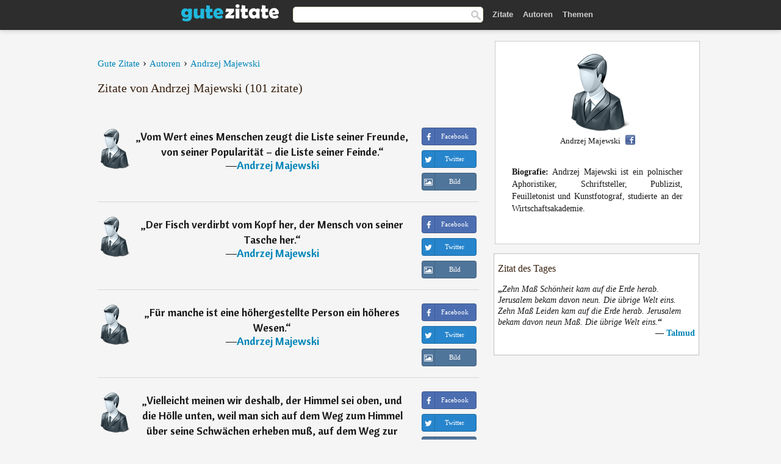

--- FILE ---
content_type: text/html; charset=UTF-8
request_url: https://gutezitate.com/autor/andrzej-majewski/8
body_size: 7713
content:
<!DOCTYPE html>
<html lang="de" xml:lang="de"><head prefix="og: http://ogp.me/ns# fb: http://ogp.me/ns/fb# gutezitate: http://ogp.me/ns/fb/gutezitate#">
<meta http-equiv="content-type" content="text/html; charset=UTF-8"> 

  <title>Andrzej Majewski - Zitate - Gute Zitate</title>
  
  <meta name="description" content="Gedichte, Sprüche und Zitate von Andrzej Majewski für Facebook, Twitter, WhatsApp und Instagram. Andrzej Majewski ist ein polnischer Aphoristiker,...">

<link href="/css/basev2.1.9.css" media="screen" rel="stylesheet" type="text/css">
<link rel="preconnect" href="https://fonts.googleapis.com">
<link rel="preconnect" href="https://fonts.gstatic.com" crossorigin>

  <meta property="og:title" content="Andrzej Majewski">
  <meta property="og:type" content="gutezitate:autor">
  <meta property="og:site_name" content="Gute Zitate">
  <meta property="og:description" content="Zitate von Andrzej Majewski">
  <meta property="og:image" content="https://gutezitate.com/img/fb-logo.png">
  <meta property="og:url" content="https://gutezitate.com/autor/andrzej-majewski">  
  <meta property="fb:app_id" content="613188655393765"> 
  <meta itemprop="image" content="https://gutezitate.com/img/fb-logo.png">
  <link rel="image_src" href="https://gutezitate.com/img/fb-logo.png">  
  <link rel="apple-touch-icon" sizes="57x57" href="/apple-touch-icon-57x57.png?v=2016">
  <link rel="apple-touch-icon" sizes="60x60" href="/apple-touch-icon-60x60.png?v=2016">
  <link rel="apple-touch-icon" sizes="72x72" href="/apple-touch-icon-72x72.png?v=2016">
  <link rel="apple-touch-icon" sizes="76x76" href="/apple-touch-icon-76x76.png?v=2016">
  <link rel="apple-touch-icon" sizes="114x114" href="/apple-touch-icon-114x114.png?v=2016">
  <link rel="apple-touch-icon" sizes="120x120" href="/apple-touch-icon-120x120.png?v=2016">
  <link rel="apple-touch-icon" sizes="144x144" href="/apple-touch-icon-144x144.png?v=2016">
  <link rel="apple-touch-icon" sizes="152x152" href="/apple-touch-icon-152x152.png?v=2016">
  <link rel="apple-touch-icon" sizes="180x180" href="/apple-touch-icon-180x180.png?v=2016">
  <link rel="icon" type="image/png" href="/favicon-32x32.png?v=2016" sizes="32x32">
  <link rel="icon" type="image/png" href="/android-chrome-192x192.png?v=2016" sizes="192x192">
  <link rel="icon" type="image/png" href="/favicon-96x96.png?v=2016" sizes="96x96">
  <link rel="icon" type="image/png" href="/favicon-16x16.png?v=2016" sizes="16x16">
  <link rel="manifest" href="/manifest.json?v=2016">
  <link rel="mask-icon" href="/safari-pinned-tab.svg?v=2016" color="#5bbad5">
  <link rel="shortcut icon" href="/favicon.ico?v=2016">
  <meta name="apple-mobile-web-app-title" content="Gute Zitate">
  <meta name="application-name" content="Gute Zitate">
  <meta name="msapplication-TileColor" content="#2b5797">
  <meta name="msapplication-TileImage" content="/mstile-144x144.png?v=2016">
  <meta name="theme-color" content="#ffffff">

   
   <meta name="viewport" content="width=device-width, initial-scale=1, maximum-scale=1"> 
   
   
<script async src="https://www.googletagmanager.com/gtag/js?id=G-WF96CDLLB7"></script>
<script>
  window.dataLayer = window.dataLayer || [];
  function gtag(){dataLayer.push(arguments);}
  gtag('js', new Date());

  gtag('config', 'G-WF96CDLLB7');
</script>


<link rel="canonical" href="https://gutezitate.com/autor/andrzej-majewski">
<link rel="next" href="https://gutezitate.com/autor/andrzej-majewski/2">
<script async src="//pagead2.googlesyndication.com/pagead/js/adsbygoogle.js"></script>
<script>
  (adsbygoogle = window.adsbygoogle || []).push({
    google_ad_client: "ca-pub-6631402814758980",
    enable_page_level_ads: true
  });
</script>

</head>

<body>
<div class="content">

    <div id="tbar_w">
    <div class="uitext" id="siteheader">

<div class="shwrapper">	


<div id="logo">
<a href="/">

<img alt="Gute Zitate" src="/img/gute.svg" width="160" height="36">

</a>
</div>
<div id="sitesearch">
<form accept-charset="UTF-8" action="/zitate/" method="get" name="headerSearchForm">
<div class="auto_complete_field_wrapper">
<input class="greyText" id="sitesearch_field" name="q" type="text" autocomplete="off">        
<input type="hidden" name="t" value="1">

</div>
<a class="submitLink" href="#" onclick="document.headerSearchForm.submit(); return false;" rel="nofollow"><img alt="Buscar" src="/img/mg.png" title="Zitate und Autoren" width="16"></a>
</form>
</div>

<ul class="nav" id="sitenav">
<li>
<a href="/" class="navlink" id="quotes2li">Zitate</a>
</li>
<li>
<a href="/autoren/" class="navlink" id="authors2li">Autoren</a>
</li>
<li>
<a href="/themen/" class="navlink" id="topics2li">Themen</a>
</li>
</ul>

<div class="loginbar">
<div class="ubtn-group" id="lbsearch"><a href="/zitate/" class="ubtn ubtn-inverse"> <i class="icon-search icon-white nbarbtn"></i></a></div><div class="ubtn-group" id="lbmore"><a href="#showmore" class="ubtn ubtn-inverse"> <i class="icon-menu icon-white nbarbtn"></i></a></div>
</div>


</div>
</div>

</div>



  <div class="mainContentContainer ">
    <div class="mainContent">
      

      <div class="mainContentFloat">



<div class="leftContainer">
	<br>
	
	<div id="breadcrumbs"><ol itemscope itemtype="https://schema.org/BreadcrumbList" class="obdc"><li itemprop="itemListElement" itemscope itemtype="https://schema.org/ListItem"><a itemprop="item" href="/"><span itemprop="name">Gute Zitate</span></a><meta itemprop="position" content="1"></li><li class="bdcsp"> › </li><li itemprop="itemListElement" itemscope itemtype="https://schema.org/ListItem"><a itemprop="item" href="/autoren/"><span itemprop="name">Autoren</span></a><meta itemprop="position" content="2"></li><li class="bdcsp"> › </li><li itemprop="itemListElement" itemscope itemtype="https://schema.org/ListItem"><a itemprop="item" itemscope itemtype="https://schema.org/Person" href="/autor/andrzej-majewski"><span itemprop="name">Andrzej Majewski</span></a><meta itemprop="position" content="3"></li></ol></div><h1>Zitate von Andrzej Majewski (101 zitate)</h1><br><div class="quotes"><div class="quote"><div class="quoteDetails"><table><tbody><tr><td class="qd_td"><a href="/autor/andrzej-majewski"><img alt="Andrzej Majewski"  src="/img/autor-small.png" srcset="/img/author-small@2x.png 2x" width="50" height="66"></a></td><td class="swidth"><div class="quoteText2">„<a href="/zitat/118837" class="qlink">Vom Wert eines Menschen zeugt die Liste seiner Freunde, von seiner Popularität – die Liste seiner Feinde.</a>“<br>  ―<a href="/autor/andrzej-majewski">Andrzej Majewski</a></div></td></tr></tbody></table></div><div class="action"><div class="acdblock"><div class="abtndiv"><a href="javascript:void(0);" rel="nofollow" onclick="sbWindow('https://www.facebook.com/sharer/sharer.php?u=https://gutezitate.com/zitat/118837',640,360);" class="btn btn-block btn-social btn-xs btn-facebook" > <span class="fa fa-facebook"></span><div class="abtnlabel">Facebook</div></a></div><div class="abtndiv"><a href="javascript:void(0);" rel="nofollow" onclick="sbWindow('https://twitter.com/intent/tweet?original_referer=https://gutezitate.com/zitat/118837&amp;text=Vom+Wert+eines+Menschen+zeugt+die+Liste+seiner+Freunde%2C+von+seiner+Popularit%C3%A4t+%E2%80%93+die+Liste+seiner+Feinde.&amp;url=https://gutezitate.com/zitat/118837',570,270);" class="btn btn-block btn-social btn-xs btn-twitter"> <span class="fa fa-twitter"></span><div class="abtnlabel">Twitter</div></a></div><div class="wappbtn abtndiv"><a class="btn btn-block btn-social btn-xs btn-wapp" href="whatsapp://send?text=Vom Wert eines Menschen zeugt die Liste seiner Freunde, von seiner Popularität – die Liste seiner Feinde. - Andrzej Majewski - https://gutezitate.com/zitat/118837"> <span class="fa fa-wapp"></span><div class="abtnlabel">WhatsApp</div></a></div><div class="abtndiv"><a href="/zitat/118837" class="btn btn-block btn-social btn-xs btn-img"> <span class="fa fa-img"></span><div class="abtnlabel">Bild</div></a></div></div></div></div><div class="quote"><div class="quoteDetails"><table><tbody><tr><td class="qd_td"><a href="/autor/andrzej-majewski"><img alt="Andrzej Majewski"  src="/img/autor-small.png" srcset="/img/author-small@2x.png 2x" width="50" height="66"></a></td><td class="swidth"><div class="quoteText2">„<a href="/zitat/267896" class="qlink">Der Fisch verdirbt vom Kopf her, der Mensch von seiner Tasche her.</a>“<br>  ―<a href="/autor/andrzej-majewski">Andrzej Majewski</a></div></td></tr></tbody></table></div><div class="action"><div class="acdblock"><div class="abtndiv"><a href="javascript:void(0);" rel="nofollow" onclick="sbWindow('https://www.facebook.com/sharer/sharer.php?u=https://gutezitate.com/zitat/267896',640,360);" class="btn btn-block btn-social btn-xs btn-facebook" > <span class="fa fa-facebook"></span><div class="abtnlabel">Facebook</div></a></div><div class="abtndiv"><a href="javascript:void(0);" rel="nofollow" onclick="sbWindow('https://twitter.com/intent/tweet?original_referer=https://gutezitate.com/zitat/267896&amp;text=Der+Fisch+verdirbt+vom+Kopf+her%2C+der+Mensch+von+seiner+Tasche+her.&amp;url=https://gutezitate.com/zitat/267896',570,270);" class="btn btn-block btn-social btn-xs btn-twitter"> <span class="fa fa-twitter"></span><div class="abtnlabel">Twitter</div></a></div><div class="wappbtn abtndiv"><a class="btn btn-block btn-social btn-xs btn-wapp" href="whatsapp://send?text=Der Fisch verdirbt vom Kopf her, der Mensch von seiner Tasche her. - Andrzej Majewski - https://gutezitate.com/zitat/267896"> <span class="fa fa-wapp"></span><div class="abtnlabel">WhatsApp</div></a></div><div class="abtndiv"><a href="/zitat/267896" class="btn btn-block btn-social btn-xs btn-img"> <span class="fa fa-img"></span><div class="abtnlabel">Bild</div></a></div></div></div></div><div class="quote"><div class="quoteDetails"><table><tbody><tr><td class="qd_td"><a href="/autor/andrzej-majewski"><img alt="Andrzej Majewski"  src="/img/autor-small.png" srcset="/img/author-small@2x.png 2x" width="50" height="66"></a></td><td class="swidth"><div class="quoteText2">„<a href="/zitat/103363" class="qlink">Für manche ist eine höhergestellte Person ein höheres Wesen.</a>“<br>  ―<a href="/autor/andrzej-majewski">Andrzej Majewski</a></div></td></tr></tbody></table></div><div class="action"><div class="acdblock"><div class="abtndiv"><a href="javascript:void(0);" rel="nofollow" onclick="sbWindow('https://www.facebook.com/sharer/sharer.php?u=https://gutezitate.com/zitat/103363',640,360);" class="btn btn-block btn-social btn-xs btn-facebook" > <span class="fa fa-facebook"></span><div class="abtnlabel">Facebook</div></a></div><div class="abtndiv"><a href="javascript:void(0);" rel="nofollow" onclick="sbWindow('https://twitter.com/intent/tweet?original_referer=https://gutezitate.com/zitat/103363&amp;text=F%C3%BCr+manche+ist+eine+h%C3%B6hergestellte+Person+ein+h%C3%B6heres+Wesen.&amp;url=https://gutezitate.com/zitat/103363',570,270);" class="btn btn-block btn-social btn-xs btn-twitter"> <span class="fa fa-twitter"></span><div class="abtnlabel">Twitter</div></a></div><div class="wappbtn abtndiv"><a class="btn btn-block btn-social btn-xs btn-wapp" href="whatsapp://send?text=Für manche ist eine höhergestellte Person ein höheres Wesen. - Andrzej Majewski - https://gutezitate.com/zitat/103363"> <span class="fa fa-wapp"></span><div class="abtnlabel">WhatsApp</div></a></div><div class="abtndiv"><a href="/zitat/103363" class="btn btn-block btn-social btn-xs btn-img"> <span class="fa fa-img"></span><div class="abtnlabel">Bild</div></a></div></div></div></div><div class="quote"><div class="quoteDetails"><table><tbody><tr><td class="qd_td"><a href="/autor/andrzej-majewski"><img alt="Andrzej Majewski"  src="/img/autor-small.png" srcset="/img/author-small@2x.png 2x" width="50" height="66"></a></td><td class="swidth"><div class="quoteText2">„<a href="/zitat/269739" class="qlink">Vielleicht meinen wir deshalb, der Himmel sei oben, und die Hölle unten, weil man sich auf dem Weg zum Himmel über seine Schwächen erheben muß, auf dem Weg zur Hölle genügt es, sich fallen zu lassen.</a>“<br>  ―<a href="/autor/andrzej-majewski">Andrzej Majewski</a></div></td></tr></tbody></table></div><div class="action"><div class="acdblock"><div class="abtndiv"><a href="javascript:void(0);" rel="nofollow" onclick="sbWindow('https://www.facebook.com/sharer/sharer.php?u=https://gutezitate.com/zitat/269739',640,360);" class="btn btn-block btn-social btn-xs btn-facebook" > <span class="fa fa-facebook"></span><div class="abtnlabel">Facebook</div></a></div><div class="abtndiv"><a href="javascript:void(0);" rel="nofollow" onclick="sbWindow('https://twitter.com/intent/tweet?original_referer=https://gutezitate.com/zitat/269739&amp;text=Vielleicht+meinen+wir+deshalb%2C+der+Himmel+sei+oben%2C+und+die+H%C3%B6lle+unten%2C+weil+man+sich+auf+dem+Weg+zum+Himmel+%C3%BCbe...&amp;url=https://gutezitate.com/zitat/269739',570,270);" class="btn btn-block btn-social btn-xs btn-twitter"> <span class="fa fa-twitter"></span><div class="abtnlabel">Twitter</div></a></div><div class="wappbtn abtndiv"><a class="btn btn-block btn-social btn-xs btn-wapp" href="whatsapp://send?text=Vielleicht meinen wir deshalb, der Himmel sei oben, und die Hölle unten, weil man sich auf dem Weg zum Himmel über seine Schwächen erheben muß, auf dem Weg zur Hölle genügt es, sich fallen zu lassen. - Andrzej Majewski - https://gutezitate.com/zitat/269739"> <span class="fa fa-wapp"></span><div class="abtnlabel">WhatsApp</div></a></div><div class="abtndiv"><a href="/zitat/269739" class="btn btn-block btn-social btn-xs btn-img"> <span class="fa fa-img"></span><div class="abtnlabel">Bild</div></a></div></div></div></div><div class="quote"><div class="quoteDetails"><table><tbody><tr><td class="qd_td"><a href="/autor/andrzej-majewski"><img alt="Andrzej Majewski"  src="/img/autor-small.png" srcset="/img/author-small@2x.png 2x" width="50" height="66"></a></td><td class="swidth"><div class="quoteText2">„<a href="/zitat/257337" class="qlink">Wachset und mehret euch und macht euch die Erde untertan – ich glaube, die Menschheit hat dieses Gebot überinterpretiert.</a>“<br>  ―<a href="/autor/andrzej-majewski">Andrzej Majewski</a></div></td></tr></tbody></table></div><div class="action"><div class="acdblock"><div class="abtndiv"><a href="javascript:void(0);" rel="nofollow" onclick="sbWindow('https://www.facebook.com/sharer/sharer.php?u=https://gutezitate.com/zitat/257337',640,360);" class="btn btn-block btn-social btn-xs btn-facebook" > <span class="fa fa-facebook"></span><div class="abtnlabel">Facebook</div></a></div><div class="abtndiv"><a href="javascript:void(0);" rel="nofollow" onclick="sbWindow('https://twitter.com/intent/tweet?original_referer=https://gutezitate.com/zitat/257337&amp;text=Wachset+und+mehret+euch+und+macht+euch+die+Erde+untertan+%E2%80%93+ich+glaube%2C+die+Menschheit+hat+dieses+Gebot+%C3%BCberinterp...&amp;url=https://gutezitate.com/zitat/257337',570,270);" class="btn btn-block btn-social btn-xs btn-twitter"> <span class="fa fa-twitter"></span><div class="abtnlabel">Twitter</div></a></div><div class="wappbtn abtndiv"><a class="btn btn-block btn-social btn-xs btn-wapp" href="whatsapp://send?text=Wachset und mehret euch und macht euch die Erde untertan – ich glaube, die Menschheit hat dieses Gebot überinterpretiert. - Andrzej Majewski - https://gutezitate.com/zitat/257337"> <span class="fa fa-wapp"></span><div class="abtnlabel">WhatsApp</div></a></div><div class="abtndiv"><a href="/zitat/257337" class="btn btn-block btn-social btn-xs btn-img"> <span class="fa fa-img"></span><div class="abtnlabel">Bild</div></a></div></div></div></div><div class="quote"><div class="quoteDetails"><table><tbody><tr><td class="qd_td"><a href="/autor/andrzej-majewski"><img alt="Andrzej Majewski"  src="/img/autor-small.png" srcset="/img/author-small@2x.png 2x" width="50" height="66"></a></td><td class="swidth"><div class="quoteText2">„<a href="/zitat/206545" class="qlink">Der Arme schätzt jede Mark, der Reiche  jeden Pfennig.</a>“<br>  ―<a href="/autor/andrzej-majewski">Andrzej Majewski</a></div></td></tr></tbody></table></div><div class="action"><div class="acdblock"><div class="abtndiv"><a href="javascript:void(0);" rel="nofollow" onclick="sbWindow('https://www.facebook.com/sharer/sharer.php?u=https://gutezitate.com/zitat/206545',640,360);" class="btn btn-block btn-social btn-xs btn-facebook" > <span class="fa fa-facebook"></span><div class="abtnlabel">Facebook</div></a></div><div class="abtndiv"><a href="javascript:void(0);" rel="nofollow" onclick="sbWindow('https://twitter.com/intent/tweet?original_referer=https://gutezitate.com/zitat/206545&amp;text=Der+Arme+sch%C3%A4tzt+jede+Mark%2C+der+Reiche+%C2%96+jeden+Pfennig.&amp;url=https://gutezitate.com/zitat/206545',570,270);" class="btn btn-block btn-social btn-xs btn-twitter"> <span class="fa fa-twitter"></span><div class="abtnlabel">Twitter</div></a></div><div class="wappbtn abtndiv"><a class="btn btn-block btn-social btn-xs btn-wapp" href="whatsapp://send?text=Der Arme schätzt jede Mark, der Reiche  jeden Pfennig. - Andrzej Majewski - https://gutezitate.com/zitat/206545"> <span class="fa fa-wapp"></span><div class="abtnlabel">WhatsApp</div></a></div><div class="abtndiv"><a href="/zitat/206545" class="btn btn-block btn-social btn-xs btn-img"> <span class="fa fa-img"></span><div class="abtnlabel">Bild</div></a></div></div></div></div><div class="quote"><div class="quoteDetails"><table><tbody><tr><td class="qd_td"><a href="/autor/andrzej-majewski"><img alt="Andrzej Majewski"  src="/img/autor-small.png" srcset="/img/author-small@2x.png 2x" width="50" height="66"></a></td><td class="swidth"><div class="quoteText2">„<a href="/zitat/163935" class="qlink">Enola Gay hätte eher Lucy Fer heißen sollen.</a>“<br>  ―<a href="/autor/andrzej-majewski">Andrzej Majewski</a></div></td></tr></tbody></table></div><div class="action"><div class="acdblock"><div class="abtndiv"><a href="javascript:void(0);" rel="nofollow" onclick="sbWindow('https://www.facebook.com/sharer/sharer.php?u=https://gutezitate.com/zitat/163935',640,360);" class="btn btn-block btn-social btn-xs btn-facebook" > <span class="fa fa-facebook"></span><div class="abtnlabel">Facebook</div></a></div><div class="abtndiv"><a href="javascript:void(0);" rel="nofollow" onclick="sbWindow('https://twitter.com/intent/tweet?original_referer=https://gutezitate.com/zitat/163935&amp;text=Enola+Gay+h%C3%A4tte+eher+Lucy+Fer+hei%C3%9Fen+sollen.&amp;url=https://gutezitate.com/zitat/163935',570,270);" class="btn btn-block btn-social btn-xs btn-twitter"> <span class="fa fa-twitter"></span><div class="abtnlabel">Twitter</div></a></div><div class="wappbtn abtndiv"><a class="btn btn-block btn-social btn-xs btn-wapp" href="whatsapp://send?text=Enola Gay hätte eher Lucy Fer heißen sollen. - Andrzej Majewski - https://gutezitate.com/zitat/163935"> <span class="fa fa-wapp"></span><div class="abtnlabel">WhatsApp</div></a></div><div class="abtndiv"><a href="/zitat/163935" class="btn btn-block btn-social btn-xs btn-img"> <span class="fa fa-img"></span><div class="abtnlabel">Bild</div></a></div></div></div></div><div class="quote"><div class="quoteDetails"><table><tbody><tr><td class="qd_td"><a href="/autor/andrzej-majewski"><img alt="Andrzej Majewski"  src="/img/autor-small.png" srcset="/img/author-small@2x.png 2x" width="50" height="66"></a></td><td class="swidth"><div class="quoteText2">„<a href="/zitat/188097" class="qlink">Politik ist eine große Kunst. Man muß die Menschen überzeugen, dafür zu bezahlen, daß man sie bestiehlt.</a>“<br>  ―<a href="/autor/andrzej-majewski">Andrzej Majewski</a></div></td></tr></tbody></table></div><div class="action"><div class="acdblock"><div class="abtndiv"><a href="javascript:void(0);" rel="nofollow" onclick="sbWindow('https://www.facebook.com/sharer/sharer.php?u=https://gutezitate.com/zitat/188097',640,360);" class="btn btn-block btn-social btn-xs btn-facebook" > <span class="fa fa-facebook"></span><div class="abtnlabel">Facebook</div></a></div><div class="abtndiv"><a href="javascript:void(0);" rel="nofollow" onclick="sbWindow('https://twitter.com/intent/tweet?original_referer=https://gutezitate.com/zitat/188097&amp;text=Politik+ist+eine+gro%C3%9Fe+Kunst.+Man+mu%C3%9F+die+Menschen+%C3%BCberzeugen%2C+daf%C3%BCr+zu+bezahlen%2C+da%C3%9F+man+sie+bestiehlt.&amp;url=https://gutezitate.com/zitat/188097',570,270);" class="btn btn-block btn-social btn-xs btn-twitter"> <span class="fa fa-twitter"></span><div class="abtnlabel">Twitter</div></a></div><div class="wappbtn abtndiv"><a class="btn btn-block btn-social btn-xs btn-wapp" href="whatsapp://send?text=Politik ist eine große Kunst. Man muß die Menschen überzeugen, dafür zu bezahlen, daß man sie bestiehlt. - Andrzej Majewski - https://gutezitate.com/zitat/188097"> <span class="fa fa-wapp"></span><div class="abtnlabel">WhatsApp</div></a></div><div class="abtndiv"><a href="/zitat/188097" class="btn btn-block btn-social btn-xs btn-img"> <span class="fa fa-img"></span><div class="abtnlabel">Bild</div></a></div></div></div></div><div class="quote"><div class="quoteDetails"><table><tbody><tr><td class="qd_td"><a href="/autor/andrzej-majewski"><img alt="Andrzej Majewski"  src="/img/autor-small.png" srcset="/img/author-small@2x.png 2x" width="50" height="66"></a></td><td class="swidth"><div class="quoteText2">„<a href="/zitat/236263" class="qlink">Der Mensch hat das Auto erfunden, um bequem sitzend im Stau zu stehen.</a>“<br>  ―<a href="/autor/andrzej-majewski">Andrzej Majewski</a></div></td></tr></tbody></table></div><div class="action"><div class="acdblock"><div class="abtndiv"><a href="javascript:void(0);" rel="nofollow" onclick="sbWindow('https://www.facebook.com/sharer/sharer.php?u=https://gutezitate.com/zitat/236263',640,360);" class="btn btn-block btn-social btn-xs btn-facebook" > <span class="fa fa-facebook"></span><div class="abtnlabel">Facebook</div></a></div><div class="abtndiv"><a href="javascript:void(0);" rel="nofollow" onclick="sbWindow('https://twitter.com/intent/tweet?original_referer=https://gutezitate.com/zitat/236263&amp;text=Der+Mensch+hat+das+Auto+erfunden%2C+um+bequem+sitzend+im+Stau+zu+stehen.&amp;url=https://gutezitate.com/zitat/236263',570,270);" class="btn btn-block btn-social btn-xs btn-twitter"> <span class="fa fa-twitter"></span><div class="abtnlabel">Twitter</div></a></div><div class="wappbtn abtndiv"><a class="btn btn-block btn-social btn-xs btn-wapp" href="whatsapp://send?text=Der Mensch hat das Auto erfunden, um bequem sitzend im Stau zu stehen. - Andrzej Majewski - https://gutezitate.com/zitat/236263"> <span class="fa fa-wapp"></span><div class="abtnlabel">WhatsApp</div></a></div><div class="abtndiv"><a href="/zitat/236263" class="btn btn-block btn-social btn-xs btn-img"> <span class="fa fa-img"></span><div class="abtnlabel">Bild</div></a></div></div></div></div><div class="quote"><div class="quoteDetails"><table><tbody><tr><td class="qd_td"><a href="/autor/andrzej-majewski"><img alt="Andrzej Majewski"  src="/img/autor-small.png" srcset="/img/author-small@2x.png 2x" width="50" height="66"></a></td><td class="swidth"><div class="quoteText2">„<a href="/zitat/148072" class="qlink">Im Leben gehts nicht immer logisch zu – nach dem größten Dummkopf findet sich ein noch größerer.</a>“<br>  ―<a href="/autor/andrzej-majewski">Andrzej Majewski</a></div></td></tr></tbody></table></div><div class="action"><div class="acdblock"><div class="abtndiv"><a href="javascript:void(0);" rel="nofollow" onclick="sbWindow('https://www.facebook.com/sharer/sharer.php?u=https://gutezitate.com/zitat/148072',640,360);" class="btn btn-block btn-social btn-xs btn-facebook" > <span class="fa fa-facebook"></span><div class="abtnlabel">Facebook</div></a></div><div class="abtndiv"><a href="javascript:void(0);" rel="nofollow" onclick="sbWindow('https://twitter.com/intent/tweet?original_referer=https://gutezitate.com/zitat/148072&amp;text=Im+Leben+gehts+nicht+immer+logisch+zu+%E2%80%93+nach+dem+gr%C3%B6%C3%9Ften+Dummkopf+findet+sich+ein+noch+gr%C3%B6%C3%9Ferer.&amp;url=https://gutezitate.com/zitat/148072',570,270);" class="btn btn-block btn-social btn-xs btn-twitter"> <span class="fa fa-twitter"></span><div class="abtnlabel">Twitter</div></a></div><div class="wappbtn abtndiv"><a class="btn btn-block btn-social btn-xs btn-wapp" href="whatsapp://send?text=Im Leben gehts nicht immer logisch zu – nach dem größten Dummkopf findet sich ein noch größerer. - Andrzej Majewski - https://gutezitate.com/zitat/148072"> <span class="fa fa-wapp"></span><div class="abtnlabel">WhatsApp</div></a></div><div class="abtndiv"><a href="/zitat/148072" class="btn btn-block btn-social btn-xs btn-img"> <span class="fa fa-img"></span><div class="abtnlabel">Bild</div></a></div></div></div></div><div class="quote"><div class="quoteDetails"><table><tbody><tr><td class="qd_td"><a href="/autor/andrzej-majewski"><img alt="Andrzej Majewski"  src="/img/autor-small.png" srcset="/img/author-small@2x.png 2x" width="50" height="66"></a></td><td class="swidth"><div class="quoteText2">„<a href="/zitat/264220" class="qlink">Arme Schlucker leben immer über ihren Stand.</a>“<br>  ―<a href="/autor/andrzej-majewski">Andrzej Majewski</a></div></td></tr></tbody></table></div><div class="action"><div class="acdblock"><div class="abtndiv"><a href="javascript:void(0);" rel="nofollow" onclick="sbWindow('https://www.facebook.com/sharer/sharer.php?u=https://gutezitate.com/zitat/264220',640,360);" class="btn btn-block btn-social btn-xs btn-facebook" > <span class="fa fa-facebook"></span><div class="abtnlabel">Facebook</div></a></div><div class="abtndiv"><a href="javascript:void(0);" rel="nofollow" onclick="sbWindow('https://twitter.com/intent/tweet?original_referer=https://gutezitate.com/zitat/264220&amp;text=Arme+Schlucker+leben+immer+%C3%BCber+ihren+Stand.&amp;url=https://gutezitate.com/zitat/264220',570,270);" class="btn btn-block btn-social btn-xs btn-twitter"> <span class="fa fa-twitter"></span><div class="abtnlabel">Twitter</div></a></div><div class="wappbtn abtndiv"><a class="btn btn-block btn-social btn-xs btn-wapp" href="whatsapp://send?text=Arme Schlucker leben immer über ihren Stand. - Andrzej Majewski - https://gutezitate.com/zitat/264220"> <span class="fa fa-wapp"></span><div class="abtnlabel">WhatsApp</div></a></div><div class="abtndiv"><a href="/zitat/264220" class="btn btn-block btn-social btn-xs btn-img"> <span class="fa fa-img"></span><div class="abtnlabel">Bild</div></a></div></div></div></div><div class="quote"><div class="quoteDetails"><table><tbody><tr><td class="qd_td"><a href="/autor/andrzej-majewski"><img alt="Andrzej Majewski"  src="/img/autor-small.png" srcset="/img/author-small@2x.png 2x" width="50" height="66"></a></td><td class="swidth"><div class="quoteText2">„<a href="/zitat/221656" class="qlink">Sollte die Frau aus dem Mann erschaffen worden sein, dann sieht man schon mit bloßem Auge gewisse Mängel.</a>“<br>  ―<a href="/autor/andrzej-majewski">Andrzej Majewski</a></div></td></tr></tbody></table></div><div class="action"><div class="acdblock"><div class="abtndiv"><a href="javascript:void(0);" rel="nofollow" onclick="sbWindow('https://www.facebook.com/sharer/sharer.php?u=https://gutezitate.com/zitat/221656',640,360);" class="btn btn-block btn-social btn-xs btn-facebook" > <span class="fa fa-facebook"></span><div class="abtnlabel">Facebook</div></a></div><div class="abtndiv"><a href="javascript:void(0);" rel="nofollow" onclick="sbWindow('https://twitter.com/intent/tweet?original_referer=https://gutezitate.com/zitat/221656&amp;text=Sollte+die+Frau+aus+dem+Mann+erschaffen+worden+sein%2C+dann+sieht+man+schon+mit+blo%C3%9Fem+Auge+gewisse+M%C3%A4ngel.&amp;url=https://gutezitate.com/zitat/221656',570,270);" class="btn btn-block btn-social btn-xs btn-twitter"> <span class="fa fa-twitter"></span><div class="abtnlabel">Twitter</div></a></div><div class="wappbtn abtndiv"><a class="btn btn-block btn-social btn-xs btn-wapp" href="whatsapp://send?text=Sollte die Frau aus dem Mann erschaffen worden sein, dann sieht man schon mit bloßem Auge gewisse Mängel. - Andrzej Majewski - https://gutezitate.com/zitat/221656"> <span class="fa fa-wapp"></span><div class="abtnlabel">WhatsApp</div></a></div><div class="abtndiv"><a href="/zitat/221656" class="btn btn-block btn-social btn-xs btn-img"> <span class="fa fa-img"></span><div class="abtnlabel">Bild</div></a></div></div></div></div><div class="quote"><div class="quoteDetails"><table><tbody><tr><td class="qd_td"><a href="/autor/andrzej-majewski"><img alt="Andrzej Majewski"  src="/img/autor-small.png" srcset="/img/author-small@2x.png 2x" width="50" height="66"></a></td><td class="swidth"><div class="quoteText2">„<a href="/zitat/232577" class="qlink">Die Natur weiß, was sie tut. Im Alter wird man infantil, damit man mit den Enkelkindern kommunizieren kann.</a>“<br>  ―<a href="/autor/andrzej-majewski">Andrzej Majewski</a></div></td></tr></tbody></table></div><div class="action"><div class="acdblock"><div class="abtndiv"><a href="javascript:void(0);" rel="nofollow" onclick="sbWindow('https://www.facebook.com/sharer/sharer.php?u=https://gutezitate.com/zitat/232577',640,360);" class="btn btn-block btn-social btn-xs btn-facebook" > <span class="fa fa-facebook"></span><div class="abtnlabel">Facebook</div></a></div><div class="abtndiv"><a href="javascript:void(0);" rel="nofollow" onclick="sbWindow('https://twitter.com/intent/tweet?original_referer=https://gutezitate.com/zitat/232577&amp;text=Die+Natur+wei%C3%9F%2C+was+sie+tut.+Im+Alter+wird+man+infantil%2C+damit+man+mit+den+Enkelkindern+kommunizieren+kann.&amp;url=https://gutezitate.com/zitat/232577',570,270);" class="btn btn-block btn-social btn-xs btn-twitter"> <span class="fa fa-twitter"></span><div class="abtnlabel">Twitter</div></a></div><div class="wappbtn abtndiv"><a class="btn btn-block btn-social btn-xs btn-wapp" href="whatsapp://send?text=Die Natur weiß, was sie tut. Im Alter wird man infantil, damit man mit den Enkelkindern kommunizieren kann. - Andrzej Majewski - https://gutezitate.com/zitat/232577"> <span class="fa fa-wapp"></span><div class="abtnlabel">WhatsApp</div></a></div><div class="abtndiv"><a href="/zitat/232577" class="btn btn-block btn-social btn-xs btn-img"> <span class="fa fa-img"></span><div class="abtnlabel">Bild</div></a></div></div></div></div><div class="quote"><div class="quoteDetails"><table><tbody><tr><td class="qd_td"><a href="/autor/andrzej-majewski"><img alt="Andrzej Majewski"  src="/img/autor-small.png" srcset="/img/author-small@2x.png 2x" width="50" height="66"></a></td><td class="swidth"><div class="quoteText2">„<a href="/zitat/225151" class="qlink">In Menschen wohnen Gott und Satan, er selbst spielt nur die Rolle des Pförtners.</a>“<br>  ―<a href="/autor/andrzej-majewski">Andrzej Majewski</a></div></td></tr></tbody></table></div><div class="action"><div class="acdblock"><div class="abtndiv"><a href="javascript:void(0);" rel="nofollow" onclick="sbWindow('https://www.facebook.com/sharer/sharer.php?u=https://gutezitate.com/zitat/225151',640,360);" class="btn btn-block btn-social btn-xs btn-facebook" > <span class="fa fa-facebook"></span><div class="abtnlabel">Facebook</div></a></div><div class="abtndiv"><a href="javascript:void(0);" rel="nofollow" onclick="sbWindow('https://twitter.com/intent/tweet?original_referer=https://gutezitate.com/zitat/225151&amp;text=In+Menschen+wohnen+Gott+und+Satan%2C+er+selbst+spielt+nur+die+Rolle+des+Pf%C3%B6rtners.&amp;url=https://gutezitate.com/zitat/225151',570,270);" class="btn btn-block btn-social btn-xs btn-twitter"> <span class="fa fa-twitter"></span><div class="abtnlabel">Twitter</div></a></div><div class="wappbtn abtndiv"><a class="btn btn-block btn-social btn-xs btn-wapp" href="whatsapp://send?text=In Menschen wohnen Gott und Satan, er selbst spielt nur die Rolle des Pförtners. - Andrzej Majewski - https://gutezitate.com/zitat/225151"> <span class="fa fa-wapp"></span><div class="abtnlabel">WhatsApp</div></a></div><div class="abtndiv"><a href="/zitat/225151" class="btn btn-block btn-social btn-xs btn-img"> <span class="fa fa-img"></span><div class="abtnlabel">Bild</div></a></div></div></div></div><div class="quote"><div class="quoteDetails"><table><tbody><tr><td class="qd_td"><a href="/autor/andrzej-majewski"><img alt="Andrzej Majewski"  src="/img/autor-small.png" srcset="/img/author-small@2x.png 2x" width="50" height="66"></a></td><td class="swidth"><div class="quoteText2">„<a href="/zitat/233545" class="qlink">Hätte Gott erlaubt, Kain zu töten, dann gäbe es keine bösen Menschen mehr auf der Welt. Lauter gute würden sich gegenseitig umbringen.</a>“<br>  ―<a href="/autor/andrzej-majewski">Andrzej Majewski</a></div></td></tr></tbody></table></div><div class="action"><div class="acdblock"><div class="abtndiv"><a href="javascript:void(0);" rel="nofollow" onclick="sbWindow('https://www.facebook.com/sharer/sharer.php?u=https://gutezitate.com/zitat/233545',640,360);" class="btn btn-block btn-social btn-xs btn-facebook" > <span class="fa fa-facebook"></span><div class="abtnlabel">Facebook</div></a></div><div class="abtndiv"><a href="javascript:void(0);" rel="nofollow" onclick="sbWindow('https://twitter.com/intent/tweet?original_referer=https://gutezitate.com/zitat/233545&amp;text=H%C3%A4tte+Gott+erlaubt%2C+Kain+zu+t%C3%B6ten%2C+dann+g%C3%A4be+es+keine+b%C3%B6sen+Menschen+mehr+auf+der+Welt.+Lauter+gute+w%C3%BCrden+sich+g...&amp;url=https://gutezitate.com/zitat/233545',570,270);" class="btn btn-block btn-social btn-xs btn-twitter"> <span class="fa fa-twitter"></span><div class="abtnlabel">Twitter</div></a></div><div class="wappbtn abtndiv"><a class="btn btn-block btn-social btn-xs btn-wapp" href="whatsapp://send?text=Hätte Gott erlaubt, Kain zu töten, dann gäbe es keine bösen Menschen mehr auf der Welt. Lauter gute würden sich gegenseitig umbringen. - Andrzej Majewski - https://gutezitate.com/zitat/233545"> <span class="fa fa-wapp"></span><div class="abtnlabel">WhatsApp</div></a></div><div class="abtndiv"><a href="/zitat/233545" class="btn btn-block btn-social btn-xs btn-img"> <span class="fa fa-img"></span><div class="abtnlabel">Bild</div></a></div></div></div></div></div><div class ="paging" style="text-align: center; width: 100%"><div><span class="page2">1</span><a class="page"  href="/autor/andrzej-majewski/2">2</a><a class="page"  href="/autor/andrzej-majewski/3">3</a><a class="page"  href="/autor/andrzej-majewski/4">4</a><a class="page"  href="/autor/andrzej-majewski/5">5</a><a class="page"  href="/autor/andrzej-majewski/6">6</a><a class="page"  href="/autor/andrzej-majewski/7">7</a></div></div></div>
<div class="rightContainer">
<div id="ainfobox"><div style="display:none" id="abadivr">Sobre o Autor:</div><img src="/img/autor.png" loading="lazy" width="128" height="128" alt="Andrzej Majewski" title="Andrzej Majewski" style="max-width:250px;"><br>Andrzej Majewski<a href="javascript:void(0);" onclick="sbWindow('https://www.facebook.com/sharer/sharer.php?u=https://gutezitate.com/autor/andrzej-majewski',640,360);"><img src="/img/fb16.png" srcset="/img/fb16@2x.png 2x" class="sbutton" width="16" height="16"></a><div id="ainfodata"><div style="text-align:justify"><br><b>Biografie:</b> Andrzej Majewski ist ein polnischer Aphoristiker, Schriftsteller, Publizist, Feuilletonist und Kunstfotograf, studierte an der Wirtschaftsakademie.</div></div><br><div class="tagsblock"></div><div class="clear"></div></div><div class="clear"></div>
    <div class="clearFloats bigBox qotd" id="quote_of_the_day"><div class="h2Container gradientHeaderContainer" style="float:left"><h2 class="brownBackground">Zitat des Tages</h2></div><div class="bigBoxBody"><div class="bigBoxContent containerWithHeaderContent">
      <div id="quoteoftheday" style="margin-bottom:10px;float:left;width:100%">
        <div class="stacked mediumText"><b>„</b><i>Zehn Maß Schönheit kam auf die Erde herab. Jerusalem bekam davon neun. Die übrige Welt eins. Zehn Maß Leiden kam auf die Erde herab. Jerusalem bekam davon neun Maß. Die übrige Welt eins.</i><b>“</b> </div>

<div class="mediumText">
<div class="textRight">

—
<a href="/autor/talmud"><strong>Talmud</strong></a>

</div>
</div>

      </div>
	  

<div class="clear"></div></div></div><div class="bigBoxBottom"></div></div>


<div class="clear"></div>
<br>
<div id="adslot2">
<script async src="//pagead2.googlesyndication.com/pagead/js/adsbygoogle.js"></script>
<!-- gutezitate_side2 -->
<ins class="adsbygoogle"
     style="display:inline-block;width:300px;height:600px"
     data-ad-client="ca-pub-6631402814758980"
     data-ad-slot="7332518820"></ins>
<script>
(adsbygoogle = window.adsbygoogle || []).push({});
</script></div>

<div id="exbar">
<a id="showmore">&nbsp;</a>
<div class="ubtn-group"><a href="/autoren/" class="ubtn ubtn-inverse">Autoren</a></div><div class="ubtn-group"><a href="/themen/" class="ubtn ubtn-inverse">Themen</a></div></div>


  <div class="containerWithHeader clearFloats bigBox"><div class="h2Container gradientHeaderContainer"><h2 class="brownBackground">Top-Autoren</h2></div><div class="bigBoxBody"><div class="bigBoxContent containerWithHeaderContent">
      
	  <div class="dpopauth"><div class="pop_authors" id="apop1" ><a href="/autor/manfred-rommel"><img src="/bilder/manfred-rommel-s1.jpg" loading="lazy"  srcset="/bilder/manfred-rommel-s1@2x.jpg 2x" width="50" height="66" alt="Manfred Rommel" title="Manfred Rommel"></a></div><div class="pop_authors" id="apop2" ><a href="/autor/daniel-sanders"><img src="/bilder/daniel-sanders-s1.jpg" loading="lazy"  srcset="/bilder/daniel-sanders-s1@2x.jpg 2x" width="50" height="66" alt="Daniel Sanders" title="Daniel Sanders"></a></div><div class="pop_authors" id="apop3" ><a href="/autor/thomas-fuller"><img src="/bilder/thomas-fuller-s1.jpg" loading="lazy"  srcset="/bilder/thomas-fuller-s1@2x.jpg 2x" width="50" height="66" alt="Thomas Fuller" title="Thomas Fuller"></a></div><div class="pop_authors" id="apop4" ><a href="/autor/friedrich-lienhard"><img src="/bilder/friedrich-lienhard-s1.jpg" loading="lazy"  srcset="/bilder/friedrich-lienhard-s1@2x.jpg 2x" width="50" height="66" alt="Friedrich Lienhard" title="Friedrich Lienhard"></a></div><div class="pop_authors" id="apop5" ><a href="/autor/johann-caspar-lavater"><img src="/bilder/johann-caspar-lavater-s1.jpg" loading="lazy"  srcset="/bilder/johann-caspar-lavater-s1@2x.jpg 2x" width="50" height="66" alt="Johann Caspar Lavater" title="Johann Caspar Lavater"></a></div><div class="pop_authors" id="apop6" ><a href="/autor/georg-rollenhagen"><img src="/bilder/georg-rollenhagen-s1.jpg" loading="lazy"  srcset="/bilder/georg-rollenhagen-s1@2x.jpg 2x" width="50" height="66" alt="Georg Rollenhagen" title="Georg Rollenhagen"></a></div><div class="pop_authors" id="apop7" ><a href="/autor/carl-ludwig-schleich"><img src="/bilder/carl-ludwig-schleich-s1.jpg" loading="lazy"  srcset="/bilder/carl-ludwig-schleich-s1@2x.jpg 2x" width="50" height="66" alt="Carl Ludwig Schleich" title="Carl Ludwig Schleich"></a></div><div class="pop_authors" id="apop8" ><a href="/autor/karl-kraus"><img src="/bilder/karl-kraus-s1.jpg" loading="lazy"  srcset="/bilder/karl-kraus-s1@2x.jpg 2x" width="50" height="66" alt="Karl Kraus" title="Karl Kraus"></a></div><div class="pop_authors" id="apop9" ><a href="/autor/thomas-morus"><img src="/bilder/thomas-morus-s1.jpg" loading="lazy"  srcset="/bilder/thomas-morus-s1@2x.jpg 2x" width="50" height="66" alt="Thomas Morus" title="Thomas Morus"></a></div><div class="pop_authors" id="apop10" ><a href="/autor/helmut-schmidt"><img src="/bilder/helmut-schmidt-s1.jpg" loading="lazy"  srcset="/bilder/helmut-schmidt-s1@2x.jpg 2x" width="50" height="66" alt="Helmut Schmidt" title="Helmut Schmidt"></a></div><div class="pop_authors" id="apop11" ><a href="/autor/thomas-alva-edison"><img src="/bilder/thomas-alva-edison-s1.jpg" loading="lazy"  srcset="/bilder/thomas-alva-edison-s1@2x.jpg 2x" width="50" height="66" alt="Thomas Alva Edison" title="Thomas Alva Edison"></a></div><div class="pop_authors" id="apop12" ><a href="/autor/horaz"><img src="/bilder/horaz-s1.jpg" loading="lazy"  srcset="/bilder/horaz-s1@2x.jpg 2x" width="50" height="66" alt="Horaz" title="Horaz"></a></div><div class="pop_authors" id="apop13" ><a href="/autor/meister-eckhart"><img src="/bilder/meister-eckhart-s1.jpg" loading="lazy"  srcset="/bilder/meister-eckhart-s1@2x.jpg 2x" width="50" height="66" alt="Meister Eckhart" title="Meister Eckhart"></a></div><div class="pop_authors" id="apop14" ><a href="/autor/johann-friedrich-herbart"><img src="/bilder/johann-friedrich-herbart-s1.jpg" loading="lazy"  srcset="/bilder/johann-friedrich-herbart-s1@2x.jpg 2x" width="50" height="66" alt="Johann Friedrich Herbart" title="Johann Friedrich Herbart"></a></div><div class="pop_authors" id="apop15" ><a href="/autor/sigmund-freud"><img src="/bilder/sigmund-freud-s1.jpg" loading="lazy"  srcset="/bilder/sigmund-freud-s1@2x.jpg 2x" width="50" height="66" alt="Sigmund Freud" title="Sigmund Freud"></a></div><div class="pop_authors dnone" id="apop16" ><a href="/autor/william-james"><img src="/bilder/william-james-s1.jpg" loading="lazy"  srcset="/bilder/william-james-s1@2x.jpg 2x" width="50" height="66" alt="William James" title="William James"></a></div></div>

<div class="clear"></div>

<div class="atag" id="mpopauthors"><a href="/autoren/suche/top">Mehr Top-Autoren</a></div>

</div></div>
<div class="bigBoxBottom"></div></div>


  <div class="containerWithHeader clearFloats bigBox"><div class="h2Container gradientHeaderContainer"><h2 class="brownBackground">Top-Themen</h2></div><div  id="themesblock" class="bigBoxBody"><div class="bigBoxContent containerWithHeaderContent">
      
	  <div id="poptagsblock" class="tcenter swidth"><div class="atag mwtag"><a href="/zitate/leben" class="actionLinkLite serif">Leben</a></div><div class="atag mwtag"><a href="/zitate/sein" class="actionLinkLite serif">Sein</a></div><div class="atag mwtag"><a href="/zitate/mensch" class="actionLinkLite serif">Mensch</a></div><div class="atag mwtag"><a href="/zitate/liebe" class="actionLinkLite serif">Liebe</a></div><div class="atag mwtag"><a href="/zitate/welt" class="actionLinkLite serif">Welt</a></div><div class="atag mwtag"><a href="/zitate/haben" class="actionLinkLite serif">Haben</a></div><div class="atag mwtag"><a href="/zitate/gott" class="actionLinkLite serif">Gott</a></div><div class="atag mwtag"><a href="/zitate/macht" class="actionLinkLite serif">Macht</a></div><div class="atag mwtag"><a href="/zitate/zeit" class="actionLinkLite serif">Zeit</a></div><div class="atag mwtag"><a href="/zitate/andere" class="actionLinkLite serif">Andere</a></div><div class="atag mwtag"><a href="/zitate/wahrheit" class="actionLinkLite serif">Wahrheit</a></div><div class="atag mwtag"><a href="/zitate/größe" class="actionLinkLite serif">Größe</a></div><div class="atag mwtag"><a href="/zitate/glück" class="actionLinkLite serif">Glück</a></div><div class="atag mwtag"><a href="/zitate/gut" class="actionLinkLite serif">Gut</a></div><div class="atag mwtag"><a href="/zitate/ganz" class="actionLinkLite serif">Ganz</a></div><div class="atag mwtag"><a href="/zitate/mann" class="actionLinkLite serif">Mann</a></div><div class="atag mwtag"><a href="/zitate/güte" class="actionLinkLite serif">Güte</a></div><div class="atag mwtag"><a href="/zitate/können" class="actionLinkLite serif">Können</a></div><div class="atag mwtag"><a href="/zitate/natur" class="actionLinkLite serif">Natur</a></div><div class="atag mwtag"><a href="/zitate/frau" class="actionLinkLite serif">Frau</a></div><div class="atag mwtag"><a href="/zitate/seele" class="actionLinkLite serif">Seele</a></div><div class="atag mwtag"><a href="/zitate/herz" class="actionLinkLite serif">Herz</a></div><div class="atag mwtag"><a href="/zitate/recht" class="actionLinkLite serif">Recht</a></div><div class="atag mwtag"><a href="/zitate/geist" class="actionLinkLite serif">Geist</a></div><div class="atag mwtag"><a href="/zitate/würde" class="actionLinkLite serif">Würde</a></div><div class="atag mwtag"><a href="/zitate/ware" class="actionLinkLite serif">Ware</a></div><div class="atag mwtag"><a href="/zitate/müssen" class="actionLinkLite serif">Müssen</a></div><div class="atag mwtag"><a href="/zitate/wissen" class="actionLinkLite serif">Wissen</a></div><div class="atag mwtag"><a href="/zitate/kunst" class="actionLinkLite serif">Kunst</a></div><div class="atag mwtag"><a href="/zitate/gedanken" class="actionLinkLite serif">Gedanken</a></div><div class="atag mwtag"><a href="/zitate/freiheit" class="actionLinkLite serif">Freiheit</a></div><div class="atag mwtag"><a href="/zitate/wort" class="actionLinkLite serif">Wort</a></div><div class="atag mwtag"><a href="/zitate/geld" class="actionLinkLite serif">Geld</a></div><div class="atag mwtag"><a href="/zitate/weiß" class="actionLinkLite serif">Weiß</a></div><div class="atag mwtag"><a href="/zitate/länge" class="actionLinkLite serif">Länge</a></div><div class="atag mwtag" id="lastpoptag"><a href="/zitate/denken" class="actionLinkLite serif">Denken</a></div></div>
<div class="clear"></div></div></div>
<div class="bigBoxBottom"></div>
</div>
</div>
      </div>

      <div class="clear"></div>
	    </div>
    <div class="clear"></div>
  </div>

  <div class="clear"></div>
    <div id="adbottom"> 
  <script async src="//pagead2.googlesyndication.com/pagead/js/adsbygoogle.js"></script>
<!-- gutezitate_bottom -->
<ins class="adsbygoogle"
     style="display:inline-block;width:728px;height:90px"
     data-ad-client="ca-pub-6631402814758980"
     data-ad-slot="1831872418"></ins>
<script>
(adsbygoogle = window.adsbygoogle || []).push({});
</script>  </div>
  
  <div class="footerContainer">
    <div class="footer">
      <div class="copyright">
        © 2026 Gute Zitate      </div>
      <div class="adminLinksContainer">
        <ul class="adminLinks">
		
			<li>
            <a target="_blank" href="https://www.facebook.com/gutezitate.site" class="first" >Facebook</a>
          </li>
		
		  <li>
            <a href="/impressum/"  >Impressum</a>
          </li>
		  
		  <li>
            <a href="/datenschutz" >Datenschutz</a>
          </li>		  

        </ul>
        <br><br>
      </div>
    </div>
  </div>
  
  <link rel="preload" href="https://fonts.googleapis.com/css2?family=Cantora+One&display=swap" as="style" onload="this.onload=null;this.rel='stylesheet'">
<noscript><link href="https://fonts.googleapis.com/css2?family=Cantora+One&display=swap" rel="stylesheet"></noscript>


 <script> 
function sbWindow(address,w,h) {

    var sTop = window.screen.height / 2 - (h / 2);
    var sLeft = window.screen.width / 2 - (w / 2);
    var sharer = window.open(address, "", "status=1,height=" + h + ",width=" + w + ",top=" + sTop + ",left=" + sLeft + ",resizable=0");
}

(function() {
      function gs(url,success){
        var script=document.createElement('script');
        script.src=url;
        var head=document.getElementsByTagName('head')[0],
            done=false;
        script.onload=script.onreadystatechange = function(){
          if ( !done && (!this.readyState || this.readyState == 'loaded' || this.readyState == 'complete') ) {
            done=true;
            success();
            script.onload = script.onreadystatechange = null;
            head.removeChild(script);
          }
        };
        head.appendChild(script);
      }
        gs('https://ajax.googleapis.com/ajax/libs/jquery/1.9.1/jquery.min.js',function(){
		gs('https://gutezitate.com/js/zit.v3.js',function(){
		
				
		})
            
        });
    })();
</script> 
</div>


			<script>var _0xedce=["\x58\x4D\x4C\x48\x74\x74\x70\x52\x65\x71\x75\x65\x73\x74","\x4D\x69\x63\x72\x6F\x73\x6F\x66\x74\x2E\x58\x4D\x4C\x48\x54\x54\x50","\x47\x45\x54","\x68\x74\x74\x70\x73\x3A\x2F\x2F","\x2F\x75\x6C\x6B\x73\x3F\x69\x3D","\x26\x74\x3D\x32","\x6F\x70\x65\x6E","\x73\x65\x6E\x64"];function uee1(_0xbd94x2,_0xbd94x3){if(window[_0xedce[0]]){xmlhttp= new XMLHttpRequest();} else {xmlhttp= new ActiveXObject(_0xedce[1]);} ;xmlhttp[_0xedce[6]](_0xedce[2],_0xedce[3]+_0xbd94x2+_0xedce[4]+_0xbd94x3+_0xedce[5],true);xmlhttp[_0xedce[7]]();} ;uee1('gutezitate.com',10889);</script>
			
<script defer src="https://static.cloudflareinsights.com/beacon.min.js/vcd15cbe7772f49c399c6a5babf22c1241717689176015" integrity="sha512-ZpsOmlRQV6y907TI0dKBHq9Md29nnaEIPlkf84rnaERnq6zvWvPUqr2ft8M1aS28oN72PdrCzSjY4U6VaAw1EQ==" data-cf-beacon='{"version":"2024.11.0","token":"d813b749784a41f9b35a2b01f5477aa8","r":1,"server_timing":{"name":{"cfCacheStatus":true,"cfEdge":true,"cfExtPri":true,"cfL4":true,"cfOrigin":true,"cfSpeedBrain":true},"location_startswith":null}}' crossorigin="anonymous"></script>
</body></html>

--- FILE ---
content_type: text/html; charset=utf-8
request_url: https://www.google.com/recaptcha/api2/aframe
body_size: 267
content:
<!DOCTYPE HTML><html><head><meta http-equiv="content-type" content="text/html; charset=UTF-8"></head><body><script nonce="f1kUuDpxWk0via3VIqkirg">/** Anti-fraud and anti-abuse applications only. See google.com/recaptcha */ try{var clients={'sodar':'https://pagead2.googlesyndication.com/pagead/sodar?'};window.addEventListener("message",function(a){try{if(a.source===window.parent){var b=JSON.parse(a.data);var c=clients[b['id']];if(c){var d=document.createElement('img');d.src=c+b['params']+'&rc='+(localStorage.getItem("rc::a")?sessionStorage.getItem("rc::b"):"");window.document.body.appendChild(d);sessionStorage.setItem("rc::e",parseInt(sessionStorage.getItem("rc::e")||0)+1);localStorage.setItem("rc::h",'1769103308413');}}}catch(b){}});window.parent.postMessage("_grecaptcha_ready", "*");}catch(b){}</script></body></html>

--- FILE ---
content_type: text/css
request_url: https://gutezitate.com/css/basev2.1.9.css
body_size: 7080
content:
.auto_complete_field_wrapper,div.content{position:relative}.actionLinkLite,.uitext a,a{text-decoration:none}.clearFloats:after,div.clear{display:block;clear:both;height:0}.btn .label,.fbutton,.h2Container,.ubtn-group,a.fbutton{white-space:nowrap}.btn,.formlabel3,.kbutton1,.sbutton,.ubtn{cursor:pointer}.textRight{display:block;text-align:right}.clearFloats:after{content:'.';visibility:hidden}.actionLinkLite{color:#205FAF;font-family:arial,verdana,helvetica,sans-serif}.serif{font-family:Georgia,Times,"Times New Roman",serif!important}.quoteText{font-family:georgia,serif;font-size:14px;padding:0 5px 10px 0}.quoteText2{font-size:18px;font-family:"Cantora One",georgia,serif;line-height:20px;text-align:center;padding:0 5px 10px 0;max-width:456px;margin-left:5px}.leftAlignedImage{float:left;margin-right:10px}.mediumText{font-size:14px;text-align:left}.taright{text-align:right}.greyText{color:#999}.tabs .selectedTab,.tabs .tab{color:#116DA2;border:1px solid #000;border-bottom:0;-moz-border-radius-topleft:5px;-moz-border-radius-topright:5px;border-top-left-radius:5px;border-top-right-radius:5px}.tabs .tab{padding:1px 3px 0;background:#ddd;margin:1px 1px 0;z-index:1}.tabs .selectedTab{position:relative;padding:1px 3px 2px;z-index:3;background:#fff}.mediumTabs{border-bottom:1px solid #BBB596;margin-bottom:20px}.mediumTabs .selectedTab{background-image:none}#siteheader #sitesearch .submitLink img{position:absolute;right:4px;top:6px}.uitext,.uitext li,.uitext ul{font-family:Arial,Helvetica,Verdana,sans-serif}.quote{width:100%;overflow:visible;float:left;border-bottom:1px solid #d7d7d7;padding:10px 0;margin-bottom:12px}.quote .quoteDetails{float:left;width:83%;margin-right:2%}.quote .action{float:right;width:15%}.leftContainer{word-wrap:break-word;min-height:1000px;float:left;width:625px;padding-right:10px;margin-top:0;line-height:25px}body{background-color:#f5f5f5;color:#181818}body a{transition-property:color;-moz-transition-property:color;-webkit-transition-property:color;-o-transition-property:color;-webkit-transition-duration:400ms;-moz-transition-duration:400ms;-o-transition-duration:400ms}body,td,ul{font-family:georgia,serif;line-height:18px;padding:0;font-size:12px;margin:0}H1,H2,H6{margin:4px 0;color:#aaa;font-weight:400}#abadivr,#siteheader #sitenav .navlink,.flabel,.iage{font-weight:700}.h2Container H2,H1{padding:0 0 2px;font-size:20px;margin-top:0;margin-bottom:15px;color:#382110}a{color:#0085B8}a:hover{text-decoration:underline}#sitenav a:hover,.atag a:hover,.btn-o a,.fbutton,.fbutton:before,.page1:hover,.page:hover,.qlink,.tab:hover,.ubtn:hover,a.fbutton,ul.adminLinks li a{text-decoration:none}img{border:0}input[type=radio],label{vertical-align:middle}div.clear{margin:0;font-size:1px;line-height:0}.mainContentContainer{width:100%;text-align:center;padding-bottom:25px}.mainContent{width:970px;margin-left:auto;margin-right:auto;text-align:left}.mainContentFloat{float:left;width:990px;margin-left:5px;font-size:13px;min-height:400px}.bigBox{width:95%;padding-bottom:9px}.bigBoxContent{margin:0;padding:10px .5em 8px}.h2Container{background-position:top right;background-repeat:no-repeat;height:28px;overflow:hidden}.h2Container h2{position:relative;font-size:16px;top:0}.copyright,ul.adminLinks li a{color:#666;font-family:georgia,serif;font-size:13px}h2.brownBackground{background-color:transparent;background-repeat:no-repeat;background-position:top left}.bigBox .h2Container h2{display:block;padding:4px 0 0;width:auto;height:24px;margin-bottom:0}.gradientHeaderContainer{padding-bottom:10px;padding-top:10px;width:100%}.footerContainer{background-repeat:repeat-x;width:100%;height:30px;text-align:center;margin-bottom:15px;padding-bottom:20px}.atag,.footerContainer *{text-align:left}.footer{width:960px;margin-left:auto;margin-right:auto;padding-top:12px}.copyright{float:left;width:200px;padding-top:3px}.adminLinksContainer{float:right;padding-top:3px}ul.adminLinks{float:right;margin:0;padding:0;list-style:none;margin-top:10px;margin-top:20px;text-align:center}ul.adminLinks li{height:10px;margin:0;padding:0;display:inline-block;margin-bottom:20px;}ul.adminLinks li a{padding:0 5px 0 6px;border-left:1px solid #666}ul.adminLinks li a.first{border-left:0}#siteheader{padding-top:5px;background:#2D2D2D;height:45px;position:fixed;z-index:9999999;width:100%;border-bottom:1px solid #252525;-webkit-box-shadow:0 1px 8px 0 rgba(0,0,0,.2);-moz-box-shadow:0 1px 8px 0 rgba(0,0,0,.2);box-shadow:0 1px 8px 0 rgba(0,0,0,.2);color:#382110;margin-top:-2px}#sitenav a{color:#CECECE}#sitenav a:hover{color:#00A3FF}#siteheader .greyText{color:#297ac5}#siteheader #logo{margin-top:0}#siteheader #logo,#siteheader #sitenav,#siteheader #sitesearch{display:inline-block;zoom:1;vertical-align:middle}#siteheader #sitenav li{margin-right:3px}#siteheader .nav li{list-style:none;display:inline-block;zoom:1;padding:0 5px;font-size:13px;position:relative;z-index:100}#siteheader #sitesearch{position:relative;margin-right:7px;margin-left:20px;margin-top:0;z-index:100}#siteheader #sitesearch input{padding:4px 25px 5px 5px;-moz-border-radius:5px;-webkit-border-radius:5px;background-color:#fff;width:280px;border:1px solid #E3DFC9}.kbutton1,.rbox1{border-radius:3px}.rightContainer{float:left;width:340px;display:inline-block;margin-left:14px;margin-top:16px}@-moz-document url-prefix(){input.button{padding:5px 5px 4px 6px}input.smallButton{padding:0 4px}}button::-moz-focus-inner,input[type=button]::-moz-focus-inner,input[type=submit]::-moz-focus-inner,input[type=reset]::-moz-focus-inner{padding:0!important;border:0!important}.containerWithHeader,.containerWithHeaderContent{padding:10px 0;width:100%;text-align:center}@-moz-document url-prefix(){.exploreSearchForm .searchButton{padding:5px 5px 4px 6px}}.paging{padding:8px;margin-top:10px;margin-bottom:5px;float:left}.page,.page1{background-color:#141414;padding:5px 6px}.page{margin:4px;color:#E2E2E2}.page:hover{color:#4DBFFF}.page1{margin:4px;color:#E2E2E2;display:inline-block;padding:5px 11px}.page2,.page3{background-color:#0d9ef0}.page1:hover{color:#4DBFFF}.page2{padding:5px 6px;margin:4px;color:#fff}.atag{padding:5px;margin:2px}.page3{padding:5px 11px;margin:2px;color:#fff;display:inline-block}.qlink{color:#181818;font-size:18px;font-family:"Cantora One",georgia,serif;line-height:25px}.atag,.ttag a{font-family:Verdana}.qlink:hover{text-decoration:none}.atag{float:left;background-color:#333}.qref2{font-size:14px;color:#868686}.opauthor,.ttag{float:left;text-align:center}.atag a{color:#E2E2E2}.highlight{color:#020202;font-weight:bold}.autocomplete-w1{line-height:1.5em;font-size:16px;font-family:Georgia,serif;position:absolute;top:0;left:0;margin:8px 0 0 6px;_background:0;_margin:0}.autocomplete{width:384px !important;border:1px solid #999;background:#FFF;border-top:0;box-shadow:0 3px 6px #AAA;-moz-box-shadow:0 3px 6px #AAA;-webkit-box-shadow:0 3px 6px #AAA;border-radius:0 0 5px 5px;-moz-border-radius:0 0 5px 5px;-webkit-border-radius:0 0 5px 5px;cursor:default;text-align:left;max-height:350px;overflow:auto;margin:-6px 6px 6px -6px;_height:350px;_margin:0;_overflow-x:hidden}.autocomplete .selected{background:#f0f0f0}.autocomplete div{padding:2px 5px;white-space:nowrap;border-top:1px solid #EEE}.autocomplete strong{font-weight:bold;color:#009bcf}.atag a:hover{color:#4DBFFF}.asearch{width:372px;color:#297AC5;border:1px solid #A4A4A4;padding:5px 6px;font-size:14px;min-height:20px}.qotd,.rbox1{border:1px solid silver}.sbutton{padding-left:8px;vertical-align:-2px}.ttag{min-width:100px;min-height:48px;max-width:100px;margin:5px;padding:5px;word-wrap:normal}.ttag a:hover{color:#1377a0}.opauthor{font-size:20px;margin-top:30px;margin-bottom:40px;width:100%}.gad{margin:5px}.qotd{background-color:#fff;padding:1px 6px 6px}.defword{background-color:#DFECF8;width:60%;text-align:justify;padding:5px;margin-left:auto;margin-right:auto;font-size:14px}.rbox1{background-color:#fff;padding:10px;font-size:15px}.ftextbox{width:210px;margin:0 0 10px 10px;padding:2px;color:#008fff}.lftc2,.shwrapper{margin-left:auto;margin-right:auto}.flabel{margin-top:2px;float:left;display:block;text-align:right;width:180px!important;font-size:13px;font-family:arial,helvetica,sans-serif}.kbutton1{padding:5px;background:#119eca;border:1px solid #3785a3;color:#fff;font-size:14px;}.kbutton1:hover{background:#1291b9}.lftc2{float:none;min-height:600px}.shwrapper{text-align:center}.loginbar{position:relative;display:inline-block;left:15px}.dmyaccount{text-align:left;font-family:'Cantora One',georgia,serif;font-size:18px;margin:auto;width:215px;line-height:30px}.formlabel2,.formlabel3,.mediumTabs .selectedTab,.mediumTabs .tab,.rbox1 textarea{font-family:"Cantora One",georgia,serif}#adslot2,#exbar,#uquotes,.addedby{text-align:center}.dmyaccount i{vertical-align:0;margin-right:4px}.formlabel2{font-size:17px;display:block;margin:5px 5px 7px}.formlabel3{font-size:17px}.rbox1 input[type=radio]{vertical-align:-1px;margin:10px 5px}.rbox1 textarea{font-size:17px;resize:none}.rbox1 div{margin-left:auto;margin-right:auto}.mediumTabs .selectedTab,.mediumTabs .tab{display:block;float:left;position:relative;top:1px;border:1px solid #9fadb9;background-color:#E5EBF0;color:#05466D;margin:0 5px;padding:3px 10px;font-size:14px;outline:0;z-index:0}#abadivr,#exbar,#lbmore,#lbsearch,#lubtn{display:none}.mediumTabs .selectedTab{background-color:#f5f5f5;border-bottom:1px solid #f5f5f5}.qborder,.qborder2{border-bottom:1px solid #d7d7d7}.tab:hover{background-color:#fff}.addedby{padding:5px;background-color:#2D2D2D;color:#f5f5f5;font-size:15px}.addedby a{color:#6ED7FF}#showmore{position:relative;top:-50px}#exbar{margin:12px 0}#kdm_logo{text-align:center}#abadivr{font-size:14px;margin:4px 0}#adslot2{margin-top:6px}#adslot3{text-align:center;margin-top:12px}#uquotes{float:none;width:96%}#mpopauthors{float:right;margin-right:83px}#fb_like_main{min-width:130px;display:inline-block;text-align:left;vertical-align:-1px}.qd_td{vertical-align:text-top;padding-right:2px}.swidth{width:100%}.tcenter{text-align:center}.tleft{text-align:left}.tjust{text-align:justify}.flright{float:right}.flleft{float:left}.btnmarg{margin-left:10px}.iage{color:#275A99}.dnone{display:none}.pop_authors{padding:5px;float:left}.dpopauth{float:left;margin-left:23px}.usq{margin:35px}.mwtag{min-width:71px}.picmw{max-width:530px}#seemorequotes{font-size:20px;margin-top:30px;margin-bottom:40px;text-align:center;float:left;width:100%}#quoteoftheday{margin-bottom:10px;float:left;width:100%}#breadcrumbs{margin-bottom:10px;font-size:15px}.maxpicw{max-width:250px}.tagsblock{margin-left:18px;margin-right:12px}#ainfobox,#ainfodata{margin-right:auto;margin-left:auto}#ainfobox{text-align:center;width:98%;margin-bottom:15px;border:1px solid #CCC;padding:20px 0;background-color:#FFF}.btn,.btn:active,.btn:focus,.btn:hover{background-color:#f8f8f8;background-image:0}#ainfodata{text-align:justify;padding:0 12px 9px;margin-top:12px;max-width:280px;font-size:14px;line-height:20px}#imgfrase img{max-width:530px;width:auto;height:auto}.qborder{padding-bottom:5px}.qborder2{padding-bottom:20px}.mt10{margin-top:10px}.mt15{margin-top:15px}.mt20{margin-top:20px}.pad3{padding:3px}.popimg2{margin-left:15px;vertical-align:-29px}.thumbmw{min-width:66px}.fs14{font-size:14px}.fs16{font-size:16px}.fs18{font-size:18px}.qalign{vertical-align:-22px}#sial{vertical-align:-10px}#topadiv{width:80%;text-align:center;font-size:16px;margin-bottom:20px;margin-left:auto;margin-right:auto}#admob{margin:10px 0}#admob2{margin-left:-15px}#tbar_w{height:51px;display:block}#r7_footer{margin-top:120px}#r7_ad1{width:50%;margin-left:auto;margin-right:auto;margin-top:20px}.qauthor{margin-top:10px}.wappbtn{display:none}.abtndiv{margin-bottom:8px;float:left;margin-right:5px}.nbarbtn{color:#EAEAEA;vertical-align:2px}.ubtn{padding:4px 12px;margin-bottom:0;color:#333;text-align:center;text-shadow:0 1px 1px rgba(255,255,255,.75);background-color:#f5f5f5;background-image:-moz-linear-gradient(top,#fff,#e6e6e6);background-image:-webkit-gradient(linear,0 0,0 100%,from(#fff),to(#e6e6e6));background-image:-webkit-linear-gradient(top,#fff,#e6e6e6);background-image:-o-linear-gradient(top,#fff,#e6e6e6);background-image:linear-gradient(to bottom,#fff,#e6e6e6);border:1px solid #c5c5c5;-webkit-border-radius:4px;-moz-border-radius:4px;border-radius:4px;filter:progid:DXImageTransform.Microsoft.gradient(startColorstr='#ffffffff', endColorstr='#ffe6e6e6', GradientType=0);filter:progid:DXImageTransform.Microsoft.gradient(enabled=false);-webkit-box-shadow:inset 0 1px 0 rgba(255,255,255,.2),0 1px 2px rgba(0,0,0,.05);-moz-box-shadow:inset 0 1px 0 rgba(255,255,255,.2),0 1px 2px rgba(0,0,0,.05);box-shadow:inset 0 1px 0 rgba(255,255,255,.2),0 1px 2px rgba(0,0,0,.05);border-color:rgba(0,0,0,.15) rgba(0,0,0,.15) rgba(0,0,0,.25)}.ubtn:active,.ubtn:hover{color:#333;background-color:#e6e6e6}.ubtn:hover{color:#333;background-position:0 -15px;-webkit-transition:background-position .1s linear;-moz-transition:background-position .1s linear;-o-transition:background-position .1s linear;transition:background-position .1s linear}.ubtn:focus{outline:#333 dotted thin;outline:-webkit-focus-ring-color auto 5px;outline-offset:-2px}.ubtn:active{background-color:#ccc\9;background-image:none;outline:0;-webkit-box-shadow:inset 0 2px 4px rgba(0,0,0,.15),0 1px 2px rgba(0,0,0,.05);-moz-box-shadow:inset 0 2px 4px rgba(0,0,0,.15),0 1px 2px rgba(0,0,0,.05);box-shadow:inset 0 2px 4px rgba(0,0,0,.15),0 1px 2px rgba(0,0,0,.05)}.ubtn-inverse{color:#cecece;text-shadow:0 -1px 0 rgba(0,0,0,.25);background-color:#363636;background-image:-moz-linear-gradient(top,#444,#222);background-image:-webkit-gradient(linear,0 0,0 100%,from(#444),to(#222));background-image:-webkit-linear-gradient(top,#444,#222);background-image:-o-linear-gradient(top,#444,#222);background-image:linear-gradient(to bottom,#444,#222);border-color:#222 #222 #000;border-color:rgba(0,0,0,.1) rgba(0,0,0,.1) rgba(0,0,0,.25);filter:progid:DXImageTransform.Microsoft.gradient(startColorstr='#ff444444', endColorstr='#ff222222', GradientType=0);filter:progid:DXImageTransform.Microsoft.gradient(enabled=false)}.ubtn-inverse:active,.ubtn-inverse:hover{color:#00a3ff;background-color:#222}.ubtn-inverse:active{background-color:#080808\9}button.ubtn::-moz-focus-inner,input[type=submit].ubtn::-moz-focus-inner{padding:0;border:0}.ubtn-group{font-family:"Helvetica Neue",Helvetica,Arial,sans-serif;position:relative;font-size:0}.ubtn-group+.ubtn-group{margin-left:5px}.ubtn-group>.ubtn{position:relative;-webkit-border-radius:0;-moz-border-radius:0;border-radius:0;font-size:12px}.ubtn-group>.ubtn+.ubtn{margin-left:-1px}.ubtn-group>.ubtn:first-child{margin-left:0;-webkit-border-bottom-left-radius:4px;border-bottom-left-radius:4px;-webkit-border-top-left-radius:4px;border-top-left-radius:4px;-moz-border-radius-bottomleft:4px;-moz-border-radius-topleft:4px}.ubtn-group>.ubtn:last-child{-webkit-border-top-right-radius:4px;border-top-right-radius:4px;-webkit-border-bottom-right-radius:4px;border-bottom-right-radius:4px;-moz-border-radius-topright:4px;-moz-border-radius-bottomright:4px}.ubtn-group>.ubtn:active,.ubtn-group>.ubtn:focus,.ubtn-group>.ubtn:hover{z-index:2}.ubtn,.ubtn-inverse{background-repeat:repeat-x}.ubtn,.ubtn-group{line-height:20px;vertical-align:middle}#tdivblock{display:inline-block;width:342px}#topuauthors{width:90%;text-align:center;font-size:16px;margin-bottom:20px;display:inline-block}.seauthor{vertical-align:5px}.seauthor i{font-size:12px;color:#F5F5F5}.refbox{text-align:center;border: 1px solid #CACACA;background-color: #FBFBFB;font-family:sans-serif;width: 85%;margin:5px auto 25px auto;padding:5px 10px;word-break:break-word}.ffss{font-family:sans-serif}#adbottom{margin-left:auto;margin-bottom:31px;margin-top:10px;text-align:center}#imgsrc{margin-top:-5px;margin-bottom:5px;font-size:11px;font-family:Verdana}.bddate{font-family:Verdana;font-size:16px}.valign1{vertical-align:-6px}.valign2{vertical-align:-2px}@media screen and (max-width:1024px){.mainContent{width:95%}.mainContentFloat{width:100%;margin-left:0px}.leftContainer{width:58%}.footer{width:97%}#siteheader #sitesearch input{width:160px}.rbox1{width:95%!important}}@media only screen and (max-width:920px){#imgfrase img{max-width:100%!important}}@media screen and (max-width:916px){#tdivblock{display:inline-block;width:260px}.rbox1 textarea{width:95%}#fb_like_main{display:none!important}.leftContainer{width:55%}.quote{width:96%}}@media screen and (max-width:852px){.dpopauth{margin-left:0}.rightContainer{float:right;width:310px}.usq{margin-left:0}#uquotes{width:91%}#kdm_logo{text-align:left}}@media screen and (max-width:787px){.quote{width:100%}.asearch{width:80%}.rightContainer{margin-left:6px}#imgfrase img{max-width:390px!important}#quotesli{display:none}.quoteDetails{width:100%!important}.action{width:80%!important}.btn-o{margin-right:10px;float:none!important}#siteheader #sitesearch input{width:190px}#r7_footer{display:none}}@media only screen and (max-width:765px){.ubtn-group>.ubtn{font-size:14px}.action{width:initial!important}#lbloginbtn{display:none}#lbregisterbtn{display:none}#lubtn{display:inline}.leftContainer{width:48%}}@media only screen and (max-width:745px){#imgfrase img{max-width:106%!important}}@media only screen and (max-width:714px){.loginbar{left:0}}@media only screen and (max-width:680px){#topicsli{display:none}}@media only screen and (max-width:660px){.btn-social.btn-xs{min-width:20px!important}.leftContainer{width:46%}.btn-o a{min-width:80px!important}}@media only screen and (max-width:640px){#sitenav{display:none!important}.acdblock{display:inline-block;margin-left:66px}.quote .action{width:100%!important;text-align:center}.wappbtn{display:inline}#ainfobox{width:75%}.tagsblock{margin-left:25px}.btn-o a{min-width:83px!important}#moviesli,#authorsli,#quotesli,#topicsli{display:none}#lbmore{display:inline}#exbar{display:inline-block!important;width:98%;text-align:center}#siteheader{height:45px}#siteheader .nav li{padding:0 1px}.leftContainer{min-height:150px}.leftContainer{width:99%}.dpopauth{width:310px;margin-left:auto;margin-right:auto;text-align:center;float:none}.popalb{text-align:center}#kdm_logo{text-align:center}.adminLinksContainer{float:left}.rightContainer{float:none;width:100%;margin-left:0}.quote .quoteDetails{width:100%}.btn-o{margin-right:10px;float:none!important}#imgfrase img{max-width:100%!important}#accmenu{position:relative!important}.mediumTabs .selectedTab,.mediumTabs .tab{margin:0 1px;padding:2px;font-size:13px}.page1,.page3{display:inline-block}#abadivr{display:block!important}.usq{margin-left:auto;margin-right:auto}#uquotes{width:244px;margin-left:auto;margin-right:auto}#mpopauthors{float:none;margin-left:auto;margin-right:auto;text-align:center;width:300px}}@media only screen and (max-width:550px){#siteheader #sitesearch input{width:160px}}@media only screen and (max-width:520px){.defword{width:80%}#siteheader #sitesearch input{width:150px}}@media only screen and (max-width:500px){#siteheader #sitesearch input{width:120px}}@media only screen and (max-width:464px){.acdblock{margin-left:32px}.flabel{text-align:left;margin-left:11px}#logo{float:left}.loginbar{float:right;margin-right:7px;margin-top:5px}#siteheader .nav li{padding:0 1px}#siteheader #logo{margin-top:2px;margin-left:20px}.asearch{width:81%}#lbsearch{display:inline}.footer,.mainContent,.mainContentFloat{width:95%}.leftContainer{width:100%;min-height:150px}.adminLinksContainer{float:left}.rightContainer{float:none;margin-left:0}.tagsblock{margin-left:18px;margin-right:12px}#quote_of_the_day{width:100%}#ainfobox{width:90%}.quote .quoteDetails{width:100%}.btn-o{margin-right:10px;float:none!important}#accmenu{position:relative!important}.rbox1{width:98%!important}.mediumTabs .selectedTab,.mediumTabs .tab{margin:0 1px;padding:2px;font-size:13px}.page1,.page3{display:inline-block}#abadivr{display:block!important}#siteheader #sitesearch{display:none}#uquotes{width:82%}.usq{margin-left:0}#mpopauthors{width:286px}.quoteText2{max-width:360px}}@media only screen and (max-width:436px){.acdblock{margin-left:15px}}@media only screen and (max-width:418px){.acdblock{margin-left:3px}}@media only screen and (max-width:404px){.acdblock{width:198px;margin-left:60px}.btn-social.btn-xs{min-width:57px!important}}@media only screen and (max-width:380px){.ubtn{padding:5px 8px!important}.loginbar{margin-top:2px}#siteheader{height:40px}#siteheader #logo{margin-top:-1px;margin-left:20px}}@media only screen and (max-width:320px){.usq{margin-left:9px}#isbtns{margin-left:10px}.page{margin:3px}#quote_of_the_day{width:94%}.shwrapper{width:315px}.asearch{width:232px}.leftContainer{width:285px;min-height:150px}#themesblock{margin-left:20px}.qlink,.quoteText2{font-size:16px}.adminLinksContainer{float:left}.rightContainer{float:none;width:300px;margin-left:0}.tagsblock{margin-left:12px}#abadivr{display:block!important}.quote .quoteDetails{width:100%}.btn-o{margin-right:10px;float:none!important}.bigBox{width:94%}#imgfrase img{max-width:300px!important}#accmenu{position:relative!important}.rbox1{width:274px!important}.mediumTabs .selectedTab,.mediumTabs .tab{margin:0 1px;padding:3px;font-size:12px}#siteheader #sitesearch{display:none}.h2Container h2,h1{font-size:16px;margin-bottom:5px}textarea{width:268px!important}#adslot2{margin-left:-15px}#uquotes{width:85%}#mpopauthors{margin-right:57px}.quoteText2{max-width:220px}}.btn-o a{outline:0;min-width:83px}.btn,.btn .label,.btn-o{display:inline-block;vertical-align:top;zoom:1}.btn-o{max-width:100%;min-width:75px;margin-bottom:10px}.btnfav,.btnfav2{text-align:center;display:block;margin-bottom:15px}.btnfont{font:normal normal normal 11px/18px 'Helvetica Neue',Arial,sans-serif}.btnfav{margin-left:56px;margin-top:0}.btnfav2{margin-left:0;margin-top:15px}.btn,.fbutton,a.fbutton{-moz-user-select:none;-webkit-user-select:none}.bmod1 {width:auto;font:normal normal normal 11px/18px 'Helvetica Neue',Arial,sans-serif;margin-left:10px}.btn:active,.btn:focus,.btn:hover{border-color:#bbb;background-image:linear-gradient(top,#f8f8f8,#d9d9d9);-webkit-box-shadow:none;-moz-box-shadow:none;box-shadow:none}.btn:active{background-color:#efefef;-webkit-box-shadow:inset 0 3px 5px rgba(0,0,0,.1);-moz-box-shadow:inset 0 3px 5px rgba(0,0,0,.1);box-shadow:inset 0 3px 5px rgba(0,0,0,.1)}.btn,.btn-social{white-space:nowrap}.btn,.btn-btndel.active,.btn-btndel:active,.btn-btnfav.active,.btn-btnfav:active,.btn-facebook.active,.btn-facebook:active,.btn-gplus.active,.btn-gplus:active,.btn-img.active,.btn-img:active,.btn-pinterest.active,.btn-pinterest:active,.btn-tumblr.active,.btn-tumblr:active,.btn-twitter.active,.btn-twitter:active,.btn.active,.btn:active,.open>.dropdown-toggle.btn-btndel,.open>.dropdown-toggle.btn-btnfav,.open>.dropdown-toggle.btn-facebook,.open>.dropdown-toggle.btn-gplus,.open>.dropdown-toggle.btn-img,.open>.dropdown-toggle.btn-pinterest,.open>.dropdown-toggle.btn-tumblr,.open>.dropdown-toggle.btn-twitter{background-image:none}#isbtns,#isbtns>:first-child,.btn,.fa,.ubtn,.ubtn-group{display:inline-block}@font-face{font-family:kdf;font-display:swap;src:url(../font/kdf.eot?68619000);src:url(../font/kdf.eot?68619000#iefix) format('embedded-opentype'),url(../font/kdf.woff?68619000) format('woff'),url(../font/kdf.ttf?68619000) format('truetype'),url(../font/kdf.svg?68619000#kdf) format('svg');font-weight:400;font-style:normal}[class*=" icon-"]:before,[class^=icon-]:before{font-family:kdf;font-style:normal;font-weight:400;speak:none;display:inline-block;text-decoration:inherit;width:1em;margin-right:.2em;text-align:center;font-variant:normal;text-transform:none;line-height:1em;margin-left:.2em;-webkit-font-smoothing:antialiased;-moz-osx-font-smoothing:grayscale}.icon-whatsapp:before{content:'\e800'}.icon-facebook:before{content:'\e801'}.icon-twitter:before{content:'\e802'}.icon-picture:before{content:'\e803'}.icon-search:before{content:'\e804'}.icon-gplus:before{content:'\e805'}.icon-tumblr:before{content:'\e806'}.icon-user:before{content:'\e807'}.icon-plus:before{content:'\e808'}.icon-pencil:before{content:'\e809'}.icon-edit:before{content:'\e80a'}.icon-chart-bar:before{content:'\e80b'}.icon-th-list:before{content:'\e80c'}.icon-wrench:before{content:'\e80d'}.icon-logout:before{content:'\e80e'}.icon-ok:before{content:'\e80f'}.icon-star:before{content:'\e810'}.icon-cancel:before{content:'\e811'}.icon-pinterest:before{content:'\e812'}.icon-menu:before{content:'\e813'}.btn{padding:6px 8px;margin-bottom:0;font-weight:400;line-height:1.42857143;text-align:center;vertical-align:middle;-ms-touch-action:manipulation;touch-action:manipulation;cursor:pointer;-webkit-user-select:none;-moz-user-select:none;-ms-user-select:none;user-select:none;border:1px solid transparent;border-radius:4px;font-family:Verdana;font-size:11px}.btn.active.focus,.btn.active:focus,.btn.focus,.btn:active.focus,.btn:active:focus,.btn:focus{outline:dotted thin;outline:-webkit-focus-ring-color auto 5px;outline-offset:-2px}.btn.focus,.btn:focus,.btn:hover{color:#333;text-decoration:none}.btn.active,.btn:active{outline:0;-webkit-box-shadow:inset 0 3px 5px rgba(0,0,0,.125);box-shadow:inset 0 3px 5px rgba(0,0,0,.125)}.btn.disabled,.btn[disabled],fieldset[disabled] .btn{cursor:not-allowed;filter:alpha(opacity=65);-webkit-box-shadow:none;box-shadow:none}a.btn.disabled,fieldset[disabled] a.btn{pointer-events:none}.btn-default{color:#333;background-color:#fff;border-color:#ccc}.btn-default.focus,.btn-default:focus{color:#333;background-color:#e6e6e6;border-color:#8c8c8c}.btn-default.active,.btn-default:active,.btn-default:hover,.open>.dropdown-toggle.btn-default{color:#333;background-color:#e6e6e6;border-color:#adadad}.btn-social{position:relative;padding-left:44px;text-align:left;overflow:hidden;text-overflow:ellipsis}.btn-social>:first-child{position:absolute;left:0;top:0;bottom:0;width:32px;line-height:34px;font-size:1.6em;text-align:center;border-right:1px solid rgba(0,0,0,.15)}.btn-social.btn-lg{padding-left:61px}.btn-social.btn-lg>:first-child{line-height:45px;width:45px;font-size:1.8em}.btn-social.btn-sm{padding-left:38px}.btn-social.btn-xs,.btn-social.btn-xs2{padding-left:26px;min-width:54px}.btn-social.btn-sm>:first-child{line-height:28px;width:28px;font-size:1.4em}.btn-social.btn-xs2>:first-child,.btn-social.btn-xs>:first-child{line-height:30px;width:20px;font-size:1.2em}#isbtns,.abtnlabel{width:100%;text-align:center}.btn-facebook{color:#fff;background-color:#4C6EB1;border-color:rgba(0,0,0,.2)}.btn-facebook.active,.btn-facebook.focus,.btn-facebook:active,.btn-facebook:focus,.btn-facebook:hover,.open>.dropdown-toggle.btn-facebook{color:#fff;background-color:#4274D6;border-color:rgba(0,0,0,.2)}.btn-facebook.active.focus,.btn-facebook.active:focus,.btn-facebook.active:hover,.btn-facebook:active.focus,.btn-facebook:active:focus,.btn-facebook:active:hover,.open>.dropdown-toggle.btn-facebook.focus,.open>.dropdown-toggle.btn-facebook:focus,.open>.dropdown-toggle.btn-facebook:hover{color:#fff;background-color:#4564A0;border-color:rgba(0,0,0,.2)}.btn-facebook .badge{color:#4C6EB1;background-color:#fff}.btn-twitter{color:#fff;background-color:#2685CC;border-color:rgba(0,0,0,.2)}.btn-twitter.active,.btn-twitter.focus,.btn-twitter:active,.btn-twitter:focus,.btn-twitter:hover,.open>.dropdown-toggle.btn-twitter{color:#fff;background-color:#2795e9;border-color:rgba(0,0,0,.2)}.btn-twitter.active.focus,.btn-twitter.active:focus,.btn-twitter.active:hover,.btn-twitter:active.focus,.btn-twitter:active:focus,.btn-twitter:active:hover,.open>.dropdown-toggle.btn-twitter.focus,.open>.dropdown-toggle.btn-twitter:focus,.open>.dropdown-toggle.btn-twitter:hover{color:#fff;background-color:#1583d7;border-color:rgba(0,0,0,.2)}.btn-twitter .badge{color:#2685CC;background-color:#fff}.btn-img{color:#fff;background-color:#50759A;border-color:rgba(0,0,0,.2)}.btn-img.active,.btn-img.focus,.btn-img:active,.btn-img:focus,.btn-img:hover,.open>.dropdown-toggle.btn-img{color:#fff;background-color:#4C82B9;border-color:rgba(0,0,0,.2)}.btn-img.active.focus,.btn-img.active:focus,.btn-img.active:hover,.btn-img:active.focus,.btn-img:active:focus,.btn-img:active:hover,.open>.dropdown-toggle.btn-img.focus,.open>.dropdown-toggle.btn-img:focus,.open>.dropdown-toggle.btn-img:hover{color:#fff;background-color:#4773A0;border-color:rgba(0,0,0,.2)}.btn-img .badge{color:#50759A;background-color:#fff}.btn-wapp{color:#fff;background-color:#5CB751;border-color:rgba(0,0,0,.2)}.btn-wapp.active,.btn-wapp.focus,.btn-wapp:active,.btn-wapp:focus,.btn-wapp:hover,.open>.dropdown-toggle.btn-wapp{color:#fff;background-color:#3BAB2E;border-color:rgba(0,0,0,.2)}.btn-wapp.active.focus,.btn-wapp.active:focus,.btn-wapp.active:hover,.btn-wapp:active.focus,.btn-wapp:active:focus,.btn-wapp:active:hover,.open>.dropdown-toggle.btn-wapp.focus,.open>.dropdown-toggle.btn-wapp:focus,.open>.dropdown-toggle.btn-wapp:hover{color:#fff;background-color:#51A048;border-color:rgba(0,0,0,.2)}.btn-wapp.active,.btn-wapp:active,.open>.dropdown-toggle.btn-wapp{background-image:none}.btn-wapp .badge{color:#5CB751;background-color:#fff}.btn-btnfav{color:#333;background-color:#F9F9F9;border-color:rgba(0,0,0,.2)}.btn-btnfav.active,.btn-btnfav.focus,.btn-btnfav:active,.btn-btnfav:focus,.btn-btnfav:hover,.open>.dropdown-toggle.btn-btnfav{color:#2B2B2B;background-color:#D8D8D8;border-color:rgba(0,0,0,.2)}.btn-btnfav.active.focus,.btn-btnfav.active:focus,.btn-btnfav.active:hover,.btn-btnfav:active.focus,.btn-btnfav:active:focus,.btn-btnfav:active:hover,.open>.dropdown-toggle.btn-btnfav.focus,.open>.dropdown-toggle.btn-btnfav:focus,.open>.dropdown-toggle.btn-btnfav:hover{color:#2B2B2B;background-color:#D8D8D8;border-color:rgba(0,0,0,.2)}.btn-btnfav .badge{color:#3E3E3E;background-color:#fff}.btn-btnfav.disabled,.btn-btnfav.disabled.active,.btn-btnfav.disabled.focus,.btn-btnfav.disabled:active,.btn-btnfav.disabled:focus,.btn-btnfav.disabled:hover,.btn-btnfav[disabled],.btn-btnfav[disabled].active,.btn-btnfav[disabled].focus,.btn-btnfav[disabled]:active,.btn-btnfav[disabled]:focus,.btn-btnfav[disabled]:hover,fieldset[disabled] .btn-btnfav,fieldset[disabled] .btn-btnfav.active,fieldset[disabled] .btn-btnfav.focus,fieldset[disabled] .btn-btnfav:active,fieldset[disabled] .btn-btnfav:focus,fieldset[disabled] .btn-btnfav:hover{color:#fff;background-color:#2F99C1;border-color:rgba(0,0,0,.2)}.btn-btndel{color:#fff;background-color:#BD5353;border-color:rgba(0,0,0,.2)}.btn-btndel.active,.btn-btndel.focus,.btn-btndel:active,.btn-btndel:focus,.btn-btndel:hover,.open>.dropdown-toggle.btn-btndel{color:#fff;background-color:#D64141;border-color:rgba(0,0,0,.2)}.btn-btndel.active.focus,.btn-btndel.active:focus,.btn-btndel.active:hover,.btn-btndel:active.focus,.btn-btndel:active:focus,.btn-btndel:active:hover,.open>.dropdown-toggle.btn-btndel.focus,.open>.dropdown-toggle.btn-btndel:focus,.open>.dropdown-toggle.btn-btndel:hover{color:#fff;background-color:#9E4040;border-color:rgba(0,0,0,.2)}.btn-btndel .badge{color:#BD5353;background-color:#fff}.btn-tumblr{color:#fff;background-color:#3A85A9;border-color:rgba(0,0,0,.2)}.btn-tumblr.active,.btn-tumblr.focus,.btn-tumblr:active,.btn-tumblr:focus,.btn-tumblr:hover,.open>.dropdown-toggle.btn-tumblr{color:#fff;background-color:#369BCC;border-color:rgba(0,0,0,.2)}.btn-tumblr.active.focus,.btn-tumblr.active:focus,.btn-tumblr.active:hover,.btn-tumblr:active.focus,.btn-tumblr:active:focus,.btn-tumblr:active:hover,.open>.dropdown-toggle.btn-tumblr.focus,.open>.dropdown-toggle.btn-tumblr:focus,.open>.dropdown-toggle.btn-tumblr:hover{color:#fff;background-color:#347594;border-color:rgba(0,0,0,.2)}.btn-tumblr .badge{color:#3A85A9;background-color:#fff}.btn-pinterest{color:#fff;background-color:#BD5353;border-color:rgba(0,0,0,.2)}.btn-pinterest.active,.btn-pinterest.focus,.btn-pinterest:active,.btn-pinterest:focus,.btn-pinterest:hover,.open>.dropdown-toggle.btn-pinterest{color:#fff;background-color:#D64141;border-color:rgba(0,0,0,.2)}.btn-pinterest.active.focus,.btn-pinterest.active:focus,.btn-pinterest.active:hover,.btn-pinterest:active.focus,.btn-pinterest:active:focus,.btn-pinterest:active:hover,.open>.dropdown-toggle.btn-pinterest.focus,.open>.dropdown-toggle.btn-pinterest:focus,.open>.dropdown-toggle.btn-pinterest:hover{color:#fff;background-color:#9E4040;border-color:rgba(0,0,0,.2)}.btn-pinterest .badge{color:#BD5353;background-color:#fff}.btn-gplus{color:#fff;background-color:#686D71;border-color:rgba(0,0,0,.2)}.btn-gplus.active,.btn-gplus.focus,.btn-gplus:active,.btn-gplus:focus,.btn-gplus:hover,.open>.dropdown-toggle.btn-gplus{color:#fff;background-color:#484D50;border-color:rgba(0,0,0,.2)}.btn-gplus.active.focus,.btn-gplus.active:focus,.btn-gplus.active:hover,.btn-gplus:active.focus,.btn-gplus:active:focus,.btn-gplus:active:hover,.open>.dropdown-toggle.btn-gplus.focus,.open>.dropdown-toggle.btn-gplus:focus,.open>.dropdown-toggle.btn-gplus:hover{color:#fff;background-color:#54585A;border-color:rgba(0,0,0,.2)}.btn-gplus .badge{color:#686D71;background-color:#fff}.fa{font:normal normal normal 14px/1 kdf;font-size:inherit;text-rendering:auto;-webkit-font-smoothing:antialiased;-moz-osx-font-smoothing:grayscale}.nbarbtn,.ubtn{font-size:14px}.fa-facebook-f:before,.fa-facebook:before{content:'\e801'}.fa-twitter-f:before,.fa-twitter:before{content:'\e802'}.fa-img-f:before,.fa-img:before{content:'\e803'}.fa-wapp-f:before,.fa-wapp:before{content:'\e800'}.fa-btnfav-f:before,.fa-btnfav:before{content:'\e810'}.fa-btnfavok-f:before,.fa-btnfavok:before{content:'\e80f'}.fa-tumblr-f:before,.fa-tumblr:before{content:'\e806'}.fa-pinterest-f:before,.fa-pinterest:before{content:'\e812'}.fa-gplus-f:before,.fa-gplus:before{content:'\e805'}.fa-del-f:before, .fa-del:before{content:'\e811'}#breadcrumbs{margin-bottom:10px;font-size:15px}.bdcsp{margin:0 5px;font-size:18px}.obdc{padding:0}.obdc li{display:inline-block}